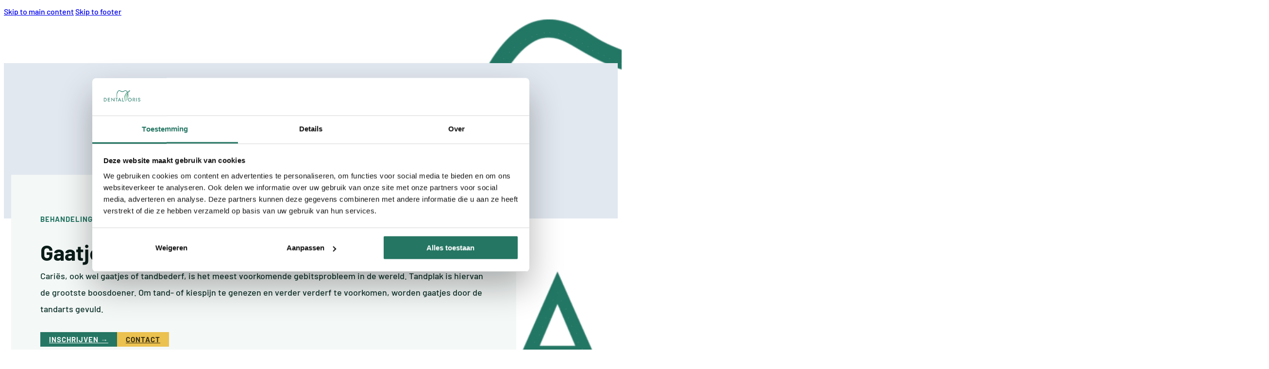

--- FILE ---
content_type: text/html; charset=UTF-8
request_url: https://dentaloriszaandam.nl/behandelingen/gaatjes/
body_size: 13060
content:
<!DOCTYPE html>
<html lang="nl-NL">
<head>
<meta charset="UTF-8">
<meta name="viewport" content="width=device-width, initial-scale=1">
<meta name='robots' content='index, follow, max-image-preview:large, max-snippet:-1, max-video-preview:-1' />
	<style>img:is([sizes="auto" i], [sizes^="auto," i]) { contain-intrinsic-size: 3000px 1500px }</style>
	
<!-- Google Tag Manager for WordPress by gtm4wp.com -->
<script data-cfasync="false" data-pagespeed-no-defer>
	var gtm4wp_datalayer_name = "dataLayer";
	var dataLayer = dataLayer || [];
</script>
<!-- End Google Tag Manager for WordPress by gtm4wp.com -->
	<!-- This site is optimized with the Yoast SEO plugin v26.3 - https://yoast.com/wordpress/plugins/seo/ -->
	<title>Gaatjes - Dental Oris Zaandam</title>
	<link rel="canonical" href="https://dentaloriszaandam.nl/behandelingen/gaatjes/" />
	<meta property="og:locale" content="nl_NL" />
	<meta property="og:type" content="article" />
	<meta property="og:title" content="Gaatjes - Dental Oris Zaandam" />
	<meta property="og:url" content="https://dentaloriszaandam.nl/behandelingen/gaatjes/" />
	<meta property="og:site_name" content="Dental Oris Zaandam" />
	<meta property="article:modified_time" content="2024-08-05T07:25:34+00:00" />
	<meta property="og:image" content="https://dentaloriszaandam.nl/wp-content/uploads/2023/01/cd750367-22e1-455f-a885-ecfe0919fa45.jpeg" />
	<meta property="og:image:width" content="1000" />
	<meta property="og:image:height" content="780" />
	<meta property="og:image:type" content="image/jpeg" />
	<meta name="twitter:card" content="summary_large_image" />
	<script type="application/ld+json" class="yoast-schema-graph">{"@context":"https://schema.org","@graph":[{"@type":"WebPage","@id":"https://dentaloriszaandam.nl/behandelingen/gaatjes/","url":"https://dentaloriszaandam.nl/behandelingen/gaatjes/","name":"Gaatjes - Dental Oris Zaandam","isPartOf":{"@id":"https://dentaloriszaandam.nl/#website"},"datePublished":"2023-01-26T08:30:42+00:00","dateModified":"2024-08-05T07:25:34+00:00","breadcrumb":{"@id":"https://dentaloriszaandam.nl/behandelingen/gaatjes/#breadcrumb"},"inLanguage":"nl-NL","potentialAction":[{"@type":"ReadAction","target":["https://dentaloriszaandam.nl/behandelingen/gaatjes/"]}]},{"@type":"BreadcrumbList","@id":"https://dentaloriszaandam.nl/behandelingen/gaatjes/#breadcrumb","itemListElement":[{"@type":"ListItem","position":1,"name":"Home","item":"https://dentaloriszaandam.nl/"},{"@type":"ListItem","position":2,"name":"Behandelingen","item":"https://dentaloriszaandam.nl/behandelingen/"},{"@type":"ListItem","position":3,"name":"Gaatjes"}]},{"@type":"WebSite","@id":"https://dentaloriszaandam.nl/#website","url":"https://dentaloriszaandam.nl/","name":"Dental Oris Zaandam","description":"Professionele mondzorg op maat","publisher":{"@id":"https://dentaloriszaandam.nl/#organization"},"potentialAction":[{"@type":"SearchAction","target":{"@type":"EntryPoint","urlTemplate":"https://dentaloriszaandam.nl/?s={search_term_string}"},"query-input":{"@type":"PropertyValueSpecification","valueRequired":true,"valueName":"search_term_string"}}],"inLanguage":"nl-NL"},{"@type":"Organization","@id":"https://dentaloriszaandam.nl/#organization","name":"Dental Oris Zaandam","url":"https://dentaloriszaandam.nl/","logo":{"@type":"ImageObject","inLanguage":"nl-NL","@id":"https://dentaloriszaandam.nl/#/schema/logo/image/","url":"https://dentaloriszaandam.nl/wp-content/uploads/2023/03/dental_oris_logo_zaandam.png","contentUrl":"https://dentaloriszaandam.nl/wp-content/uploads/2023/03/dental_oris_logo_zaandam.png","width":2560,"height":996,"caption":"Dental Oris Zaandam"},"image":{"@id":"https://dentaloriszaandam.nl/#/schema/logo/image/"}}]}</script>
	<!-- / Yoast SEO plugin. -->


<link rel="alternate" type="application/rss+xml" title="Dental Oris Zaandam &raquo; Feed" href="https://dentaloriszaandam.nl/feed/" />
<link rel="alternate" type="application/rss+xml" title="Dental Oris Zaandam &raquo; Reactiesfeed" href="https://dentaloriszaandam.nl/comments/feed/" />
<link rel='stylesheet' id='yabe_webfont-cache-css' href='https://dentaloriszaandam.nl/wp-content/uploads/yabe-webfont/cache/fonts.css?ver=1753347245' media='all' />
<script>
window._wpemojiSettings = {"baseUrl":"https:\/\/s.w.org\/images\/core\/emoji\/16.0.1\/72x72\/","ext":".png","svgUrl":"https:\/\/s.w.org\/images\/core\/emoji\/16.0.1\/svg\/","svgExt":".svg","source":{"concatemoji":"https:\/\/dentaloriszaandam.nl\/wp-includes\/js\/wp-emoji-release.min.js?ver=6.8.3"}};
/*! This file is auto-generated */
!function(s,n){var o,i,e;function c(e){try{var t={supportTests:e,timestamp:(new Date).valueOf()};sessionStorage.setItem(o,JSON.stringify(t))}catch(e){}}function p(e,t,n){e.clearRect(0,0,e.canvas.width,e.canvas.height),e.fillText(t,0,0);var t=new Uint32Array(e.getImageData(0,0,e.canvas.width,e.canvas.height).data),a=(e.clearRect(0,0,e.canvas.width,e.canvas.height),e.fillText(n,0,0),new Uint32Array(e.getImageData(0,0,e.canvas.width,e.canvas.height).data));return t.every(function(e,t){return e===a[t]})}function u(e,t){e.clearRect(0,0,e.canvas.width,e.canvas.height),e.fillText(t,0,0);for(var n=e.getImageData(16,16,1,1),a=0;a<n.data.length;a++)if(0!==n.data[a])return!1;return!0}function f(e,t,n,a){switch(t){case"flag":return n(e,"\ud83c\udff3\ufe0f\u200d\u26a7\ufe0f","\ud83c\udff3\ufe0f\u200b\u26a7\ufe0f")?!1:!n(e,"\ud83c\udde8\ud83c\uddf6","\ud83c\udde8\u200b\ud83c\uddf6")&&!n(e,"\ud83c\udff4\udb40\udc67\udb40\udc62\udb40\udc65\udb40\udc6e\udb40\udc67\udb40\udc7f","\ud83c\udff4\u200b\udb40\udc67\u200b\udb40\udc62\u200b\udb40\udc65\u200b\udb40\udc6e\u200b\udb40\udc67\u200b\udb40\udc7f");case"emoji":return!a(e,"\ud83e\udedf")}return!1}function g(e,t,n,a){var r="undefined"!=typeof WorkerGlobalScope&&self instanceof WorkerGlobalScope?new OffscreenCanvas(300,150):s.createElement("canvas"),o=r.getContext("2d",{willReadFrequently:!0}),i=(o.textBaseline="top",o.font="600 32px Arial",{});return e.forEach(function(e){i[e]=t(o,e,n,a)}),i}function t(e){var t=s.createElement("script");t.src=e,t.defer=!0,s.head.appendChild(t)}"undefined"!=typeof Promise&&(o="wpEmojiSettingsSupports",i=["flag","emoji"],n.supports={everything:!0,everythingExceptFlag:!0},e=new Promise(function(e){s.addEventListener("DOMContentLoaded",e,{once:!0})}),new Promise(function(t){var n=function(){try{var e=JSON.parse(sessionStorage.getItem(o));if("object"==typeof e&&"number"==typeof e.timestamp&&(new Date).valueOf()<e.timestamp+604800&&"object"==typeof e.supportTests)return e.supportTests}catch(e){}return null}();if(!n){if("undefined"!=typeof Worker&&"undefined"!=typeof OffscreenCanvas&&"undefined"!=typeof URL&&URL.createObjectURL&&"undefined"!=typeof Blob)try{var e="postMessage("+g.toString()+"("+[JSON.stringify(i),f.toString(),p.toString(),u.toString()].join(",")+"));",a=new Blob([e],{type:"text/javascript"}),r=new Worker(URL.createObjectURL(a),{name:"wpTestEmojiSupports"});return void(r.onmessage=function(e){c(n=e.data),r.terminate(),t(n)})}catch(e){}c(n=g(i,f,p,u))}t(n)}).then(function(e){for(var t in e)n.supports[t]=e[t],n.supports.everything=n.supports.everything&&n.supports[t],"flag"!==t&&(n.supports.everythingExceptFlag=n.supports.everythingExceptFlag&&n.supports[t]);n.supports.everythingExceptFlag=n.supports.everythingExceptFlag&&!n.supports.flag,n.DOMReady=!1,n.readyCallback=function(){n.DOMReady=!0}}).then(function(){return e}).then(function(){var e;n.supports.everything||(n.readyCallback(),(e=n.source||{}).concatemoji?t(e.concatemoji):e.wpemoji&&e.twemoji&&(t(e.twemoji),t(e.wpemoji)))}))}((window,document),window._wpemojiSettings);
</script>
<style id='wp-emoji-styles-inline-css'>

	img.wp-smiley, img.emoji {
		display: inline !important;
		border: none !important;
		box-shadow: none !important;
		height: 1em !important;
		width: 1em !important;
		margin: 0 0.07em !important;
		vertical-align: -0.1em !important;
		background: none !important;
		padding: 0 !important;
	}
</style>
<style id='classic-theme-styles-inline-css'>
/*! This file is auto-generated */
.wp-block-button__link{color:#fff;background-color:#32373c;border-radius:9999px;box-shadow:none;text-decoration:none;padding:calc(.667em + 2px) calc(1.333em + 2px);font-size:1.125em}.wp-block-file__button{background:#32373c;color:#fff;text-decoration:none}
</style>
<link rel='stylesheet' id='bricks-frontend-css' href='https://dentaloriszaandam.nl/wp-content/themes/bricks/assets/css/frontend-layer.min.css?ver=1762244531' media='all' />
<link rel='stylesheet' id='bricks-child-css' href='https://dentaloriszaandam.nl/wp-content/themes/bricks-child/style.css?ver=1674720065' media='all' />
<link rel='stylesheet' id='bricks-font-awesome-6-brands-css' href='https://dentaloriszaandam.nl/wp-content/themes/bricks/assets/css/libs/font-awesome-6-brands-layer.min.css?ver=1762244531' media='all' />
<link rel='stylesheet' id='bricks-font-awesome-6-css' href='https://dentaloriszaandam.nl/wp-content/themes/bricks/assets/css/libs/font-awesome-6-layer.min.css?ver=1762244531' media='all' />
<link rel='stylesheet' id='bricks-ionicons-css' href='https://dentaloriszaandam.nl/wp-content/themes/bricks/assets/css/libs/ionicons-layer.min.css?ver=1762244531' media='all' />
<style id='bricks-frontend-inline-inline-css'>
:root {} .brxe-section {padding-right: 15px; padding-left: 15px} .brxe-container {padding-right: 15px; padding-left: 15px} html {font-size: 16px} body {font-family: "Barlow"; font-size: 16px; line-height: 32px; font-weight: 500} h1, h2, h3, h4, h5, h6 {font-family: "Barlow"; font-weight: 700} h1 {font-size: 44px} .bricks-button {font-weight: 700; color: var(--bricks-color-dtuctv); font-size: 15px; text-transform: uppercase; letter-spacing: 1px; transition: all 0.2s; padding-top: 6px; padding-right: 18px; padding-bottom: 6px; padding-left: 18px} .bricks-button:not([class*="bricks-background-"]):not([class*="bricks-color-"]):not(.outline) {background-color: var(--bricks-color-cfmbhl)} :root .bricks-button[class*="secondary"]:not(.outline) {background-color: var(--bricks-color-yaftsq)} :root .bricks-button[class*="secondary"] {color: var(--bricks-color-wdadlk)} :root .bricks-button[class*="primary"]:not(.outline):hover {background-color: rgba(17, 55, 46, 0.6)} .bricks-button:not([class*="bricks-background-"]):not([class*="bricks-color-"]):not(.outline):hover {background-color: #226d5d} :root .bricks-button[class*="secondary"]:not(.outline):hover {background-color: #e9f1ef} :root .bricks-button[class*="primary"]:not(.outline) {background-color: var(--bricks-color-cfmbhl)} :root .bricks-button[class*="dark"]:not(.outline) {background-color: #ebc14f} :root .bricks-button[class*="dark"] {color: #382f13} :root .bricks-button[class*="light"]:not(.outline):not(.bricks-lightbox) {background-color: var(--bricks-color-dtuctv)} :root .bricks-button[class*="light"]:not(.bricks-lightbox) {color: var(--bricks-color-heyzre)} .bricks-button.sm {padding-top: 2px; padding-right: 12px; padding-bottom: 2px; padding-left: 12px} .bricks-button.md {padding-top: 6px; padding-right: 18px; padding-bottom: 6px; padding-left: 18px} .bricks-button.lg {padding-top: 8px; padding-right: 22px; padding-bottom: 8px; padding-left: 22px; font-size: 18px} .bricks-button.xl {padding-top: 12px; padding-right: 28px; padding-bottom: 12px; padding-left: 28px} :root .bricks-button[class*="light"]:not(.outline):not(.bricks-lightbox):hover {background-color: rgba(246, 249, 248, 0.6)} :root .bricks-button[class*="dark"]:not(.outline):hover {background-color: rgba(255, 198, 117, 0.6)}.text-subheader.brxe-nav-menu {letter-spacing: 1px; text-transform: uppercase; font-size: 15px}.text-subheader.brxe-heading {letter-spacing: 1px; text-transform: uppercase; font-size: 15px}.text-header-big.brxe-heading {color: var(--bricks-color-heyzre); font-size: 44px}@media (max-width: 767px) {.text-header-big.brxe-heading {font-size: 36px}}.text-lead.brxe-text-basic {font-size: 18px; line-height: 34px; font-weight: 500}.text-header.brxe-heading {font-size: 34px; color: var(--bricks-color-heyzre); margin-top: 0}@media (max-width: 767px) {.text-header.brxe-heading {font-size: 30px}}@media (max-width: 478px) {.text-header.brxe-heading {font-size: 28px}}.text-normal.brxe-accordion .accordion-item {color: var(--bricks-color-lvzpoc)}.text-normal table {width: 100%;} .text-normal table td {padding: 5px 15px 0 0;} .text-normal dl.variation {display: flex; flex-direction: column;} .text-normal dl.variation dt {display: none;} .text-normal ul li {list-style-type: square;}.text-normal.brxe-text-basic {color: var(--bricks-color-lvzpoc)}.text-normal table {width: 100%;} .text-normal table td {padding: 5px 15px 0 0;} .text-normal dl.variation {display: flex; flex-direction: column;} .text-normal dl.variation dt {display: none;} .text-normal ul li {list-style-type: square;}.text-normal.brxe-text {color: var(--bricks-color-lvzpoc)}.text-normal.brxe-text a {color: var(--bricks-color-lvzpoc); font-size: inherit}.text-normal table {width: 100%;} .text-normal table td {padding: 5px 15px 0 0;} .text-normal dl.variation {display: flex; flex-direction: column;} .text-normal dl.variation dt {display: none;} .text-normal ul li {list-style-type: square;}.text-normal.brxe-social-icons li.has-link a, .text-normal.brxe-social-icons li.no-link {color: var(--bricks-color-lvzpoc)}.text-normal table {width: 100%;} .text-normal table td {padding: 5px 15px 0 0;} .text-normal dl.variation {display: flex; flex-direction: column;} .text-normal dl.variation dt {display: none;} .text-normal ul li {list-style-type: square;}:root {--bricks-color-bde4d6: #f5f5f5;--bricks-color-fd4184: #e0e0e0;--bricks-color-559776: #9e9e9e;--bricks-color-437a6e: #616161;--bricks-color-cfea0f: #424242;--bricks-color-33b004: #212121;--bricks-color-6abfa6: #ffeb3b;--bricks-color-d2d7b3: #ffc107;--bricks-color-97110d: #ff9800;--bricks-color-9f38ff: #ff5722;--bricks-color-77a434: #f44336;--bricks-color-d59eba: #9c27b0;--bricks-color-49f49c: #2196f3;--bricks-color-6c1d07: #03a9f4;--bricks-color-fd6688: #81D4FA;--bricks-color-ec0c83: #4caf50;--bricks-color-ff316e: #8bc34a;--bricks-color-531a34: #cddc39;--bricks-color-cfmbhl: #257663;--bricks-color-brqczr: #e2e8f0;--bricks-color-wdadlk: #123a31;--bricks-color-dtuctv: #f4f8f7;--bricks-color-yaftsq: #c9ddd8;--bricks-color-heyzre: #091c18;--bricks-color-lvzpoc: #10342c;--bricks-color-zuecrs: #f97316;--bricks-color-hfihwg: #0284c7;--bricks-color-yjkuei: #ffffff;}#brxe-vfbizw {width: 180px; flex-shrink: 0}@layer bricks {@media (max-width: 991px) {#brxe-toeotc .bricks-nav-menu-wrapper { display: none; }#brxe-toeotc .bricks-mobile-menu-toggle { display: block; }}}#brxe-toeotc {font-weight: 600; line-height: 0; color: var(--bricks-color-heyzre)}#brxe-toeotc .bricks-nav-menu .current-menu-item > a {color: var(--bricks-color-cfmbhl)}#brxe-toeotc .bricks-nav-menu .current-menu-item > .brx-submenu-toggle > * {color: var(--bricks-color-cfmbhl)}#brxe-toeotc .bricks-nav-menu > .current-menu-parent > a {color: var(--bricks-color-cfmbhl)}#brxe-toeotc .bricks-nav-menu > .current-menu-parent > .brx-submenu-toggle > * {color: var(--bricks-color-cfmbhl)}#brxe-toeotc .bricks-nav-menu > .current-menu-ancestor > a {color: var(--bricks-color-cfmbhl)}#brxe-toeotc .bricks-nav-menu > .current-menu-ancestor > .brx-submenu-toggle > * {color: var(--bricks-color-cfmbhl)}#brxe-toeotc .bricks-nav-menu .sub-menu a {padding-top: 10px; padding-bottom: 10px}#brxe-toeotc .bricks-nav-menu .sub-menu button {padding-top: 10px; padding-bottom: 10px}#brxe-toeotc .bricks-nav-menu > li > a {padding-top: 35px; padding-bottom: 35px}#brxe-toeotc .bricks-nav-menu > li > .brx-submenu-toggle > * {padding-top: 35px; padding-bottom: 35px}#brxe-toeotc .bricks-nav-menu .sub-menu > li > a {line-height: 28px; font-size: 14px; color: var(--bricks-color-dtuctv)}#brxe-toeotc .bricks-nav-menu .sub-menu > li > .brx-submenu-toggle > * {line-height: 28px; font-size: 14px; color: var(--bricks-color-dtuctv)}#brxe-toeotc .bricks-nav-menu .sub-menu {background-color: var(--bricks-color-cfmbhl)}#brxe-toeotc .bricks-nav-menu .sub-menu .brx-submenu-toggle button {margin-left: 5px}#brxe-toeotc .bricks-nav-menu .sub-menu .brx-submenu-toggle > a + button {color: var(--bricks-color-heyzre)}#brxe-toeotc .bricks-nav-menu > li.menu-item-has-children > .brx-submenu-toggle button[aria-expanded] {line-height: 0; font-size: 15px; color: rgba(10, 31, 27, 0.47)}#brxe-toeotc .bricks-nav-menu > li:hover > a {color: var(--bricks-color-cfmbhl)}#brxe-toeotc .bricks-nav-menu > li:hover > .brx-submenu-toggle > * {color: var(--bricks-color-cfmbhl)}#brxe-toeotc .bricks-nav-menu .sub-menu .menu-item:hover {background-color: var(--bricks-color-wdadlk)}#brxe-toeotc .bricks-nav-menu .brx-submenu-toggle button {padding-top: 0; padding-bottom: 0}#brxe-nbcunk {color: var(--bricks-color-cfmbhl); fill: var(--bricks-color-cfmbhl); font-size: 26px}@media (max-width: 478px) {#brxe-hrfvcc {display: none}}#brxe-cmvjga {flex-direction: row; align-items: center; column-gap: 30px; justify-content: flex-end; width: auto}@media (max-width: 991px) {#brxe-cmvjga {flex-shrink: 1; flex-grow: 0}}@media (max-width: 767px) {#brxe-cmvjga {flex-shrink: 1; flex-grow: 0; column-gap: 20px}}#brxe-ojwoei {flex-direction: row; align-items: center; justify-content: space-between; width: 100%; padding-right: 30px; padding-left: 30px}@media (max-width: 767px) {#brxe-ojwoei {flex-direction: row}}#brxe-krjurm {height: 90px; justify-content: center; background-color: #ffffff}@media (max-width: 767px) {#brxe-krjurm {height: 90px}}:where(#brxe-ssjcax > *:not(figcaption)) {position: relative}#brxe-ssjcax::before {background-image: linear-gradient(rgba(255, 255, 255, 0.75), rgba(246, 249, 248, 0) 100%); position: absolute; content: ""; top: 0; right: 0; bottom: 0; left: 0; pointer-events: none}#brxe-ssjcax {position: absolute; height: 200px; z-index: 10}#brxe-glqgpq {height: 320px; justify-content: flex-start; background-color: var(--bricks-color-brqczr); background-position: bottom left; position: relative}@media (max-width: 991px) {#brxe-glqgpq {height: 320px}}@media (max-width: 767px) {#brxe-glqgpq {height: 260px}}#brxe-jacuff {width: 180px; height: auto; position: absolute; top: -60px; right: 80px}@media (max-width: 767px) {#brxe-jacuff {width: 120px; top: -40px; right: 40px}}@media (max-width: 478px) {#brxe-jacuff {width: 80px; top: -20px; right: 20px}}#brxe-kxcglh {color: var(--bricks-color-cfmbhl)}#brxe-vsipul {margin-bottom: 15px}#brxe-ehitey {color: var(--bricks-color-lvzpoc)}@media (max-width: 478px) {#brxe-gtvncz {width: 100%}}@media (max-width: 478px) {#brxe-wgtztc {width: 100%}}#brxe-iusvpp {flex-direction: row; column-gap: 15px; margin-top: 30px}@media (max-width: 478px) {#brxe-iusvpp {flex-direction: column; row-gap: 15px}}#brxe-jcwllj {background-color: var(--bricks-color-dtuctv); margin-top: -90px; width: 920px; padding-top: 60px; padding-right: 60px; padding-bottom: 60px; padding-left: 60px; min-height: 320px; position: relative}@media (max-width: 478px) {#brxe-jcwllj {padding-top: 30px; padding-right: 30px; padding-bottom: 30px; padding-left: 30px}}#brxe-jgifnv {margin-bottom: 30px; color: var(--bricks-color-lvzpoc)}#brxe-utmdic {margin-bottom: 10px}#brxe-zsfbgj {margin-bottom: 30px; color: var(--bricks-color-lvzpoc)}#brxe-zknrdf {margin-bottom: 10px}#brxe-mstjvr {color: var(--bricks-color-lvzpoc)}#brxe-osvztn {margin-top: 45px}@media (max-width: 478px) {#brxe-osvztn {width: 100%}}#brxe-ytktmi {width: 920px; padding-top: 60px; padding-right: 60px; padding-bottom: 60px; padding-left: 60px}@media (max-width: 767px) {#brxe-ytktmi {padding-top: 30px; padding-right: 15px; padding-bottom: 30px; padding-left: 15px}}#brxe-pkvmmx {color: var(--bricks-color-dtuctv)}#brxe-oktfmw {margin-top: 0; margin-bottom: 15px; color: #ffffff}#brxe-rbvenv {width: 100%; max-width: 100%}#brxe-whxiua {border-top: 1px solid var(--bricks-color-brqczr); background-color: var(--bricks-color-cfmbhl); background-image: url(https://dentaloriszaandam.nl/wp-content/uploads/2023/02/home-pagina.png); background-size: cover; padding-top: 90px; padding-bottom: 90px; position: relative}:where(#brxe-whxiua > *:not(figcaption)) {position: relative}#brxe-whxiua::before {background-image: linear-gradient(rgba(36, 122, 102, 0.88), rgba(36, 122, 102, 0.88)); position: absolute; content: ""; top: 0; right: 0; bottom: 0; left: 0; pointer-events: none}@media (max-width: 767px) {#brxe-whxiua {padding-top: 90px; padding-bottom: 60px}}#brxe-qcobue {margin-bottom: 30px}#brxe-vsbbfm .accordion-title .icon {font-size: 18px; color: #000000}#brxe-vsbbfm {width: 100%}#brxe-vsbbfm .accordion-title .title {font-size: 18px; color: var(--bricks-color-heyzre)}#brxe-vsbbfm .accordion-content-wrapper {padding-right: 120px}#brxe-vsbbfm .accordion-title-wrapper {padding-top: 10px; padding-bottom: 10px}@media (max-width: 767px) {#brxe-vsbbfm .accordion-content-wrapper {padding-right: 30px}}@media (max-width: 478px) {#brxe-vsbbfm {align-self: center}}#brxe-434d05 {max-width: 820px}@media (max-width: 767px) {#brxe-434d05 {width: 100%}}#brxe-0a44d4 {padding-top: 90px; padding-bottom: 90px; background-color: var(--bricks-color-dtuctv)}@media (max-width: 767px) {#brxe-0a44d4 {padding-top: 30px; padding-bottom: 30px}}#brxe-e96aa1 {color: var(--bricks-color-dtuctv); font-size: 18px; margin-bottom: 10px}#brxe-c69f19 {color: var(--bricks-color-yaftsq); margin-top: 10px}#brxe-507492 {padding-right: 15px; padding-left: 15px; width: 40%; margin-right: auto}@media (max-width: 767px) {#brxe-507492 {width: 100%}}#brxe-226e83 {color: var(--bricks-color-dtuctv); font-size: 18px; margin-bottom: 10px}#brxe-khplym {color: var(--bricks-color-yaftsq)}#brxe-khplym a {color: var(--bricks-color-yaftsq); font-size: inherit}#brxe-9c9fc5 {padding-right: 15px; padding-left: 15px; width: 25%}@media (max-width: 767px) {#brxe-9c9fc5 {width: 100%; margin-top: 60px; margin-bottom: 60px}}#brxe-963117 {color: var(--bricks-color-dtuctv); font-size: 18px; margin-bottom: 10px}#brxe-76ecf9 li.has-link a, #brxe-76ecf9 li.no-link {color: var(--bricks-color-yaftsq); align-items: flex-start; justify-content: flex-start; gap: 12px}#brxe-76ecf9 .repeater-item:nth-child(3) {background-color: var(--bricks-color-wdadlk)}#brxe-76ecf9 .repeater-item:nth-child(6) {background-color: var(--bricks-color-wdadlk)}#brxe-76ecf9 .repeater-item:nth-child(6).has-link a {color: var(--bricks-color-brqczr)}#brxe-76ecf9 .repeater-item:nth-child(6).no-link {color: var(--bricks-color-brqczr)}#brxe-76ecf9 {flex-direction: column; gap: 6px}#brxe-76ecf9 .repeater-item i { position: relative;top: 7px;}#brxe-882060 {padding-right: 15px; padding-left: 15px; width: 25%}@media (max-width: 767px) {#brxe-882060 {width: 100%}}#brxe-5e2a14 {flex-direction: row; justify-content: flex-end; padding-top: 90px; padding-right: 0; padding-bottom: 90px; padding-left: 0}@media (max-width: 767px) {#brxe-5e2a14 {flex-direction: column}}#brxe-fbba5d {background-color: var(--bricks-color-wdadlk)}#brx-header.brx-sticky.scrolling > .brxe-section,#brx-header.brx-sticky.scrolling > .brxe-container,#brx-header.brx-sticky.scrolling > .brxe-block,#brx-header.brx-sticky.scrolling > .brxe-div {background-color: #ffffff}
</style>
<link rel="https://api.w.org/" href="https://dentaloriszaandam.nl/wp-json/" /><link rel="alternate" title="JSON" type="application/json" href="https://dentaloriszaandam.nl/wp-json/wp/v2/pages/90" /><link rel="EditURI" type="application/rsd+xml" title="RSD" href="https://dentaloriszaandam.nl/xmlrpc.php?rsd" />
<meta name="generator" content="WordPress 6.8.3" />
<link rel='shortlink' href='https://dentaloriszaandam.nl/?p=90' />
<link rel="alternate" title="oEmbed (JSON)" type="application/json+oembed" href="https://dentaloriszaandam.nl/wp-json/oembed/1.0/embed?url=https%3A%2F%2Fdentaloriszaandam.nl%2Fbehandelingen%2Fgaatjes%2F" />
<link rel="alternate" title="oEmbed (XML)" type="text/xml+oembed" href="https://dentaloriszaandam.nl/wp-json/oembed/1.0/embed?url=https%3A%2F%2Fdentaloriszaandam.nl%2Fbehandelingen%2Fgaatjes%2F&#038;format=xml" />

<!-- Google Tag Manager for WordPress by gtm4wp.com -->
<!-- GTM Container placement set to automatic -->
<script data-cfasync="false" data-pagespeed-no-defer>
	var dataLayer_content = {"pagePostType":"page","pagePostType2":"single-page","pagePostAuthor":"Luuk"};
	dataLayer.push( dataLayer_content );
</script>
<script data-cfasync="false" data-pagespeed-no-defer>
(function(w,d,s,l,i){w[l]=w[l]||[];w[l].push({'gtm.start':
new Date().getTime(),event:'gtm.js'});var f=d.getElementsByTagName(s)[0],
j=d.createElement(s),dl=l!='dataLayer'?'&l='+l:'';j.async=true;j.src=
'//www.googletagmanager.com/gtm.js?id='+i+dl;f.parentNode.insertBefore(j,f);
})(window,document,'script','dataLayer','GTM-TMPRJM8');
</script>
<!-- End Google Tag Manager for WordPress by gtm4wp.com --><!-- Meta Pixel Code -->
<script>
!function(f,b,e,v,n,t,s)
{if(f.fbq)return;n=f.fbq=function(){n.callMethod?
n.callMethod.apply(n,arguments):n.queue.push(arguments)};
if(!f._fbq)f._fbq=n;n.push=n;n.loaded=!0;n.version='2.0';
n.queue=[];t=b.createElement(e);t.async=!0;
t.src=v;s=b.getElementsByTagName(e)[0];
s.parentNode.insertBefore(t,s)}(window, document,'script',
'https://connect.facebook.net/en_US/fbevents.js');
fbq('init', '878326497652543');
fbq('track', 'PageView');
</script>
<noscript><img height="1" width="1" style="display:none"
src=https://www.facebook.com/tr?id=878326497652543&ev=PageView&noscript=1
/></noscript>
<!-- End Meta Pixel Code -->
<link rel="icon" href="https://dentaloriszaandam.nl/wp-content/uploads/2023/01/cropped-ic.algemeen-32x32.png" sizes="32x32" />
<link rel="icon" href="https://dentaloriszaandam.nl/wp-content/uploads/2023/01/cropped-ic.algemeen-192x192.png" sizes="192x192" />
<link rel="apple-touch-icon" href="https://dentaloriszaandam.nl/wp-content/uploads/2023/01/cropped-ic.algemeen-180x180.png" />
<meta name="msapplication-TileImage" content="https://dentaloriszaandam.nl/wp-content/uploads/2023/01/cropped-ic.algemeen-270x270.png" />
		<style id="wp-custom-css">
			/*#menu-hoofdmenu li.current-menu-item a, #menu-hoofdmenu li.current-page-ancestor a {
	border-bottom: 6px solid #cde1db;
}*/

/* https://javisperez.github.io/tailwindcolorshades/?pumpkin=f97316&te-papa-green=123a31&tropical-rain-forest=257663 */		</style>
		
<meta property="og:url" content="https://dentaloriszaandam.nl/behandelingen/gaatjes/" />
<meta property="og:site_name" content="Dental Oris Zaandam" />
<meta property="og:title" content="Gaatjes" />
<meta property="og:type" content="website" />
</head>

<body class="wp-singular page-template-default page page-id-90 page-child parent-pageid-36 wp-theme-bricks wp-child-theme-bricks-child brx-body bricks-is-frontend wp-embed-responsive">
<!-- GTM Container placement set to automatic -->
<!-- Google Tag Manager (noscript) -->
				<noscript><iframe src="https://www.googletagmanager.com/ns.html?id=GTM-TMPRJM8" height="0" width="0" style="display:none;visibility:hidden" aria-hidden="true"></iframe></noscript>
<!-- End Google Tag Manager (noscript) -->		<a class="skip-link" href="#brx-content">Skip to main content</a>

					<a class="skip-link" href="#brx-footer">Skip to footer</a>
			<header id="brx-header" class="brx-sticky"><section id="brxe-krjurm" class="brxe-section bricks-lazy-hidden"><div id="brxe-ojwoei" class="brxe-container bricks-lazy-hidden"><a id="brxe-vfbizw" class="brxe-logo" href="https://dentaloriszaandam.nl"><img width="2560" height="996" src="https://dentaloriszaandam.nl/wp-content/uploads/2023/03/dental_oris_logo_zaandam.png" class="bricks-site-logo css-filter" alt="Dental Oris" data-bricks-logo="https://dentaloriszaandam.nl/wp-content/uploads/2023/03/dental_oris_logo_zaandam.png" loading="eager" decoding="async" fetchpriority="high" srcset="https://dentaloriszaandam.nl/wp-content/uploads/2023/03/dental_oris_logo_zaandam.png 2560w, https://dentaloriszaandam.nl/wp-content/uploads/2023/03/dental_oris_logo_zaandam-300x117.png 300w, https://dentaloriszaandam.nl/wp-content/uploads/2023/03/dental_oris_logo_zaandam-1024x398.png 1024w, https://dentaloriszaandam.nl/wp-content/uploads/2023/03/dental_oris_logo_zaandam-768x299.png 768w, https://dentaloriszaandam.nl/wp-content/uploads/2023/03/dental_oris_logo_zaandam-1536x597.png 1536w, https://dentaloriszaandam.nl/wp-content/uploads/2023/03/dental_oris_logo_zaandam-2048x796.png 2048w" sizes="(max-width: 2560px) 100vw, 2560px" /></a><div id="brxe-cmvjga" class="brxe-block bricks-lazy-hidden"><div id="brxe-toeotc" data-script-id="toeotc" class="brxe-nav-menu text-subheader"><nav class="bricks-nav-menu-wrapper tablet_portrait"><ul id="menu-hoofdmenu" class="bricks-nav-menu"><li id="menu-item-47" class="menu-item menu-item-type-post_type menu-item-object-page menu-item-home menu-item-47 bricks-menu-item"><a href="https://dentaloriszaandam.nl/">Home</a></li>
<li id="menu-item-51" class="menu-item menu-item-type-post_type menu-item-object-page menu-item-has-children menu-item-51 bricks-menu-item"><div class="brx-submenu-toggle icon-right"><a href="https://dentaloriszaandam.nl/de-praktijk/">De praktijk</a><button aria-expanded="false" aria-label="De praktijk Sub menu"><i class="fas fa-angle-down menu-item-icon"></i></button></div>
<ul class="sub-menu">
	<li id="menu-item-316" class="menu-item menu-item-type-post_type menu-item-object-page menu-item-316 bricks-menu-item"><a href="https://dentaloriszaandam.nl/de-praktijk/ons-team/">Ons team</a></li>
	<li id="menu-item-1921" class="menu-item menu-item-type-post_type menu-item-object-page menu-item-1921 bricks-menu-item"><a href="https://dentaloriszaandam.nl/de-praktijk/belangrijke-informatie/">Belangrijke informatie</a></li>
	<li id="menu-item-885" class="menu-item menu-item-type-post_type menu-item-object-page menu-item-885 bricks-menu-item"><a href="https://dentaloriszaandam.nl/de-praktijk/het-verhaal-van-dental-oris/">Het verhaal van Dental Oris</a></li>
	<li id="menu-item-49" class="menu-item menu-item-type-post_type menu-item-object-page menu-item-49 bricks-menu-item"><a href="https://dentaloriszaandam.nl/blog/">Blog</a></li>
</ul>
</li>
<li id="menu-item-1920" class="menu-item menu-item-type-post_type menu-item-object-page menu-item-has-children menu-item-1920 bricks-menu-item"><div class="brx-submenu-toggle icon-right"><a href="https://dentaloriszaandam.nl/specialisaties/">Specialisaties</a><button aria-expanded="false" aria-label="Specialisaties Sub menu"><i class="fas fa-angle-down menu-item-icon"></i></button></div>
<ul class="sub-menu">
	<li id="menu-item-884" class="menu-item menu-item-type-post_type menu-item-object-page menu-item-884 bricks-menu-item"><a href="https://dentaloriszaandam.nl/specialisaties/de-tandarts/">De tandarts</a></li>
	<li id="menu-item-883" class="menu-item menu-item-type-post_type menu-item-object-page menu-item-883 bricks-menu-item"><a href="https://dentaloriszaandam.nl/specialisaties/de-mondhygienist/">De mondhygiënist</a></li>
	<li id="menu-item-679" class="menu-item menu-item-type-post_type menu-item-object-page menu-item-679 bricks-menu-item"><a href="https://dentaloriszaandam.nl/specialisaties/mondzorg-voor-kids/">Mondzorg voor kids</a></li>
	<li id="menu-item-683" class="menu-item menu-item-type-post_type menu-item-object-page menu-item-683 bricks-menu-item"><a href="https://dentaloriszaandam.nl/specialisaties/angstige-patienten/">Angstige patiënten</a></li>
</ul>
</li>
<li id="menu-item-48" class="menu-item menu-item-type-post_type menu-item-object-page current-page-ancestor menu-item-48 bricks-menu-item"><a href="https://dentaloriszaandam.nl/behandelingen/">Behandelingen</a></li>
<li id="menu-item-2358" class="menu-item menu-item-type-custom menu-item-object-custom menu-item-2358 bricks-menu-item"><a href="https://dentaloriszaandam.nl/de-praktijk/belangrijke-informatie#spoed" data-brx-anchor="true">Spoed</a></li>
<li id="menu-item-2460" class="menu-item menu-item-type-post_type menu-item-object-page menu-item-2460 bricks-menu-item"><a href="https://dentaloriszaandam.nl/inschrijven/">Inschrijven</a></li>
<li id="menu-item-50" class="menu-item menu-item-type-post_type menu-item-object-page menu-item-50 bricks-menu-item"><a href="https://dentaloriszaandam.nl/contact/">Contact</a></li>
</ul></nav>			<button class="bricks-mobile-menu-toggle" aria-haspopup="true" aria-label="Open mobile menu" aria-expanded="false">
				<span class="bar-top"></span>
				<span class="bar-center"></span>
				<span class="bar-bottom"></span>
			</button>
			<nav class="bricks-mobile-menu-wrapper left"><ul id="menu-hoofdmenu-1" class="bricks-mobile-menu"><li class="menu-item menu-item-type-post_type menu-item-object-page menu-item-home menu-item-47 bricks-menu-item"><a href="https://dentaloriszaandam.nl/">Home</a></li>
<li class="menu-item menu-item-type-post_type menu-item-object-page menu-item-has-children menu-item-51 bricks-menu-item"><div class="brx-submenu-toggle icon-right"><a href="https://dentaloriszaandam.nl/de-praktijk/">De praktijk</a><button aria-expanded="false" aria-label="De praktijk Sub menu"><svg xmlns="http://www.w3.org/2000/svg" viewBox="0 0 12 12" fill="none" class="menu-item-icon"><path d="M1.50002 4L6.00002 8L10.5 4" stroke-width="1.5" stroke="currentcolor"></path></svg></button></div>
<ul class="sub-menu">
	<li class="menu-item menu-item-type-post_type menu-item-object-page menu-item-316 bricks-menu-item"><a href="https://dentaloriszaandam.nl/de-praktijk/ons-team/">Ons team</a></li>
	<li class="menu-item menu-item-type-post_type menu-item-object-page menu-item-1921 bricks-menu-item"><a href="https://dentaloriszaandam.nl/de-praktijk/belangrijke-informatie/">Belangrijke informatie</a></li>
	<li class="menu-item menu-item-type-post_type menu-item-object-page menu-item-885 bricks-menu-item"><a href="https://dentaloriszaandam.nl/de-praktijk/het-verhaal-van-dental-oris/">Het verhaal van Dental Oris</a></li>
	<li class="menu-item menu-item-type-post_type menu-item-object-page menu-item-49 bricks-menu-item"><a href="https://dentaloriszaandam.nl/blog/">Blog</a></li>
</ul>
</li>
<li class="menu-item menu-item-type-post_type menu-item-object-page menu-item-has-children menu-item-1920 bricks-menu-item"><div class="brx-submenu-toggle icon-right"><a href="https://dentaloriszaandam.nl/specialisaties/">Specialisaties</a><button aria-expanded="false" aria-label="Specialisaties Sub menu"><svg xmlns="http://www.w3.org/2000/svg" viewBox="0 0 12 12" fill="none" class="menu-item-icon"><path d="M1.50002 4L6.00002 8L10.5 4" stroke-width="1.5" stroke="currentcolor"></path></svg></button></div>
<ul class="sub-menu">
	<li class="menu-item menu-item-type-post_type menu-item-object-page menu-item-884 bricks-menu-item"><a href="https://dentaloriszaandam.nl/specialisaties/de-tandarts/">De tandarts</a></li>
	<li class="menu-item menu-item-type-post_type menu-item-object-page menu-item-883 bricks-menu-item"><a href="https://dentaloriszaandam.nl/specialisaties/de-mondhygienist/">De mondhygiënist</a></li>
	<li class="menu-item menu-item-type-post_type menu-item-object-page menu-item-679 bricks-menu-item"><a href="https://dentaloriszaandam.nl/specialisaties/mondzorg-voor-kids/">Mondzorg voor kids</a></li>
	<li class="menu-item menu-item-type-post_type menu-item-object-page menu-item-683 bricks-menu-item"><a href="https://dentaloriszaandam.nl/specialisaties/angstige-patienten/">Angstige patiënten</a></li>
</ul>
</li>
<li class="menu-item menu-item-type-post_type menu-item-object-page current-page-ancestor menu-item-48 bricks-menu-item"><a href="https://dentaloriszaandam.nl/behandelingen/">Behandelingen</a></li>
<li class="menu-item menu-item-type-custom menu-item-object-custom menu-item-2358 bricks-menu-item"><a href="https://dentaloriszaandam.nl/de-praktijk/belangrijke-informatie#spoed" data-brx-anchor="true">Spoed</a></li>
<li class="menu-item menu-item-type-post_type menu-item-object-page menu-item-2460 bricks-menu-item"><a href="https://dentaloriszaandam.nl/inschrijven/">Inschrijven</a></li>
<li class="menu-item menu-item-type-post_type menu-item-object-page menu-item-50 bricks-menu-item"><a href="https://dentaloriszaandam.nl/contact/">Contact</a></li>
</ul></nav><div class="bricks-mobile-menu-overlay"></div></div><a href="https://www.instagram.com/dentaloris/" class="bricks-link-wrapper"><i id="brxe-nbcunk" class="fab fa-instagram-square brxe-icon"></i></a><a id="brxe-hrfvcc" class="brxe-button bricks-button bricks-background-primary" href="https://dentaloriszaandam.nl/inschrijven/">Inschrijven</a></div></div></section></header><main id="brx-content"><section id="brxe-glqgpq" class="brxe-section bricks-lazy-hidden"><div id="brxe-ssjcax" class="brxe-block bricks-lazy-hidden"></div></section><section id="brxe-plnscd" class="brxe-section bricks-lazy-hidden"><div id="brxe-jcwllj" class="brxe-container bricks-lazy-hidden"><img width="1024" height="1024" src="data:image/svg+xml,%3Csvg%20xmlns=&#039;http://www.w3.org/2000/svg&#039;%20viewBox=&#039;0%200%201024%201024&#039;%3E%3C/svg%3E" class="brxe-image css-filter size-large bricks-lazy-hidden" alt="" id="brxe-jacuff" decoding="async" data-src="https://dentaloriszaandam.nl/wp-content/uploads/2023/01/ic.caries-1024x1024.png" data-type="string" data-sizes="(max-width: 1024px) 100vw, 1024px" data-srcset="https://dentaloriszaandam.nl/wp-content/uploads/2023/01/ic.caries-1024x1024.png 1024w, https://dentaloriszaandam.nl/wp-content/uploads/2023/01/ic.caries-300x300.png 300w, https://dentaloriszaandam.nl/wp-content/uploads/2023/01/ic.caries-150x150.png 150w, https://dentaloriszaandam.nl/wp-content/uploads/2023/01/ic.caries-768x768.png 768w, https://dentaloriszaandam.nl/wp-content/uploads/2023/01/ic.caries.png 1080w" /><h3 id="brxe-kxcglh" class="brxe-heading text-subheader">BEhandelingen</h3><h1 id="brxe-vsipul" class="brxe-heading text-header-big">Gaatjes (Cariës)</h1><div id="brxe-ehitey" class="brxe-text-basic text-lead">Cariës, ook wel gaatjes of tandbederf, is het meest voorkomende gebitsprobleem in de wereld. Tandplak is hiervan de grootste boosdoener. Om tand- of kiespijn te genezen en verder verderf te voorkomen, worden gaatjes door de tandarts gevuld.</div><div id="brxe-iusvpp" class="brxe-block bricks-lazy-hidden"><a id="brxe-gtvncz" class="brxe-button bricks-button bricks-background-primary" href="https://dentaloriszaandam.nl/inschrijven/">inschrijven &rarr;</a><a id="brxe-wgtztc" class="brxe-button bricks-button bricks-background-dark" href="https://dentaloriszaandam.nl/contact/">contact</a></div></div></section><section id="brxe-rcuyqt" class="brxe-section bricks-lazy-hidden"><div id="brxe-ytktmi" class="brxe-container bricks-lazy-hidden"><div id="brxe-jgifnv" class="brxe-text-basic">Wanneer etensresten niet (goed genoeg) worden verwijderd, hopen tandplak en tandsteen zich op wat uiteindelijk kan leiden tot gaatjes. De bacteriën in je mond worden namelijk omgezet in zuur dat het tandglazuur aantast. In eerste instantie is het ontstaan hiervan pijnloos. In een gevorderd stadium, wanneer het gevoeligere tandbeen bereikt wordt, is pijn echter het bekendste symptoom. Als je gevoelige tanden hebt of denkt dat je een gaatje hebt, maak dan zo snel mogelijk een afspraak om verder tandbederf te voorkomen.</div><h2 id="brxe-utmdic" class="brxe-heading text-header">Wat kun je verwachten?</h2><div id="brxe-zsfbgj" class="brxe-text-basic">Wanneer je een gaatje hebt, kan de kies of tand gerestaureerd worden met een vulling. Als het nodig is verdooft de tandarts je van tevoren. Hier mag je ook altijd zelf om vragen als je dat fijn vindt. Tijdens de behandeling wordt eerst het aangetaste deel van de tand voorzichtig weggeboord. Daarna wordt de tand schoongemaakt en geëtst om het oppervlak ruwer te maken zodat de vulling beter hecht. <br><br>Vervolgens gebruikt de tandarts een speciale lijmlaag waarop de vulling wordt aangebracht. Dit gebeurt in lagen die tussendoor worden uitgehard met een blauwe lamp. Als laatst wordt de tand afgewerkt en gepolijst. De tandarts kan deze behandeling zelf uitvoeren, of je bij een klein gaatje doorsturen naar de mondhygiënist. </div><h2 id="brxe-zknrdf" class="brxe-heading text-header">Soorten vullingen</h2><div id="brxe-mstjvr" class="brxe-text-basic"><div>Er kunnen verschillende materialen worden gebruikt voor vullingen. Tandkleurige of witte vullingen worden het meest gebruikt vanwege esthetische redenen. Deze zijn meestal gemaakt van composiet. De keuze hangt af van de plaats en zichtbaarheid van de vulling voor een duurzame behandeling. </div></div><a id="brxe-osvztn" class="brxe-button bricks-button sm bricks-background-secondary" href="https://dentaloriszaandam.nl/behandelingen/">← Terug naar Behandelingen</a></div></section><section id="brxe-whxiua" class="brxe-section bricks-lazy-hidden"><div id="brxe-asnrss" class="brxe-container bricks-lazy-hidden"><div id="brxe-esmozb" class="brxe-block bricks-lazy-hidden"><h3 id="brxe-pkvmmx" class="brxe-heading text-subheader">Tevreden klanten</h3><h3 id="brxe-oktfmw" class="brxe-heading text-header">Wat anderen zeggen</h3><div id="brxe-rbvenv" class="brxe-text"><p><script src="https://static.elfsight.com/platform/platform.js" data-use-service-core defer></script></p>
<div class="elfsight-app-f2d02a0e-9100-4da8-bf55-d9122dc3d70b"></div>
</div></div></div></section><section id="brxe-0a44d4" class="brxe-section bricks-lazy-hidden"><div id="brxe-434d05" class="brxe-container bricks-lazy-hidden"><h2 id="brxe-qcobue" class="brxe-heading text-header">Veelgestelde vragen</h2><ul id="brxe-vsbbfm" data-script-id="vsbbfm" class="brxe-accordion text-normal" role="presentation"><li class="accordion-item"><div class="accordion-title-wrapper" aria-controls="panel-accordion-vsbbfm-0" aria-expanded="false" id="accordion-vsbbfm-0" role="button" tabindex="0"><div class="accordion-title"><h5 class="title">Wat kan ik doen om gaatjes te voorkomen?</h5><i class="ion-ios-arrow-down icon expanded"></i><i class="ion-ios-arrow-up icon"></i></div></div><div class="accordion-content-wrapper" role="region" aria-labelledby="accordion-vsbbfm-0" id="panel-accordion-vsbbfm-0"><p>Het is belangrijk om twee keer per dag je tanden te poetsen met fluoridetandpasta. Gebruik na het poetsen een tandenstoker, flosdraad of rager om te reinigen tussen je tanden. We raden ook aan een elektrische tandenborstel te gebruiken.</p>
</div></li><li class="accordion-item"><div class="accordion-title-wrapper" aria-controls="panel-accordion-vsbbfm-1" aria-expanded="false" id="accordion-vsbbfm-1" role="button" tabindex="0"><div class="accordion-title"><h5 class="title">Doet het vullen van een gaatje pijn?</h5><i class="ion-ios-arrow-down icon expanded"></i><i class="ion-ios-arrow-up icon"></i></div></div><div class="accordion-content-wrapper" role="region" aria-labelledby="accordion-vsbbfm-1" id="panel-accordion-vsbbfm-1"><p>We geven (als jij wil) een plaatselijke verdoving, zo voel je geen pijn tijdens de behandeling.</p>
</div></li><li class="accordion-item"><div class="accordion-title-wrapper" aria-controls="panel-accordion-vsbbfm-2" aria-expanded="false" id="accordion-vsbbfm-2" role="button" tabindex="0"><div class="accordion-title"><h5 class="title">Hoe lang gaan vullingen mee?</h5><i class="ion-ios-arrow-down icon expanded"></i><i class="ion-ios-arrow-up icon"></i></div></div><div class="accordion-content-wrapper" role="region" aria-labelledby="accordion-vsbbfm-2" id="panel-accordion-vsbbfm-2"><p>Vullingen kunnen jarenlang meegaan, maar het is wel belangrijk dat je jouw gebit goed verzorgt. De levensduur van een vulling is afhankelijk van diverse factoren, zoals mondhygiëne, eet- en drinkgewoonten en roken.</p>
</div></li><li class="accordion-item"><div class="accordion-title-wrapper" aria-controls="panel-accordion-vsbbfm-3" aria-expanded="false" id="accordion-vsbbfm-3" role="button" tabindex="0"><div class="accordion-title"><h5 class="title">Waar moet ik na de behandeling rekening mee houden?</h5><i class="ion-ios-arrow-down icon expanded"></i><i class="ion-ios-arrow-up icon"></i></div></div><div class="accordion-content-wrapper" role="region" aria-labelledby="accordion-vsbbfm-3" id="panel-accordion-vsbbfm-3"><p>Je mag direct na een behandeling weer eten en drinken, de vulling wordt namelijk uitgehard met een lamp. Na de behandeling kan de tand of kies wat gevoelig zijn als reactie op het boren, dit kan een paar dagen aanhouden.</p>
</div></li><li class="accordion-item"><div class="accordion-title-wrapper" aria-controls="panel-accordion-vsbbfm-4" aria-expanded="false" id="accordion-vsbbfm-4" role="button" tabindex="0"><div class="accordion-title"><h5 class="title">Heb ik een vulling nodig?</h5><i class="ion-ios-arrow-down icon expanded"></i><i class="ion-ios-arrow-up icon"></i></div></div><div class="accordion-content-wrapper" role="region" aria-labelledby="accordion-vsbbfm-4" id="panel-accordion-vsbbfm-4"><p>Om erachter te komen of je een vulling nodig hebt, moet de tandarts of mondhygiënist eerst vaststellen of je een gaatje hebt. Zie je een verkleuring op je tand of heb je last van gevoeligheid, kom dan langs voor een controle.</p>
</div></li><li class="accordion-item"><div class="accordion-title-wrapper" aria-controls="panel-accordion-vsbbfm-5" aria-expanded="false" id="accordion-vsbbfm-5" role="button" tabindex="0"><div class="accordion-title"><h5 class="title">Wat is een inlay?</h5><i class="ion-ios-arrow-down icon expanded"></i><i class="ion-ios-arrow-up icon"></i></div></div><div class="accordion-content-wrapper" role="region" aria-labelledby="accordion-vsbbfm-5" id="panel-accordion-vsbbfm-5"><p>In plaats van een amalgaamvulling of een witte vulling kan de tandarts de patiënt voorstellen een porseleinen of keramische inlay te maken. Een inlay of inlegvulling is een op maat gemaakte vulling van porselein of (edel)metaal.</p>
</div></li><li class="accordion-item"><div class="accordion-title-wrapper" aria-controls="panel-accordion-vsbbfm-6" aria-expanded="false" id="accordion-vsbbfm-6" role="button" tabindex="0"><div class="accordion-title"><h5 class="title">Wanneer is een inlay nodig?</h5><i class="ion-ios-arrow-down icon expanded"></i><i class="ion-ios-arrow-up icon"></i></div></div><div class="accordion-content-wrapper" role="region" aria-labelledby="accordion-vsbbfm-6" id="panel-accordion-vsbbfm-6"><p>Een inlay kan de tand of kies die beschadigd is door cariës herstellen. Hierdoor kan de behandeling met een kroon worden voorkomen.</p>
<p> </p>
</div></li></ul></div></section><div id="brxe-fbyytt" class="brxe-template"><section id="brxe-gggiki" class="brxe-section bricks-lazy-hidden"><div id="brxe-yrbcok" class="brxe-container bricks-lazy-hidden"><div id="brxe-sjztnp" class="brxe-block bricks-lazy-hidden"><h3 id="brxe-qmtlyz" class="brxe-heading text-subheader">Wij staan voor je klaar</h3><h3 id="brxe-uouqtw" class="brxe-heading text-header">Maak een afspraak</h3><div id="brxe-eonysg" class="brxe-text-basic text-lead">Met goede mondhygiëne kunnen vrijwel alle gebitsproblemen voorkomen worden, zoals ontstoken tandvlees of gaatjes. Maak snel een afspraak met een van onze tandartsen.</div><div id="brxe-gxopbu" class="brxe-block bricks-lazy-hidden"><a id="brxe-phtpyk" class="brxe-button bricks-button bricks-background-primary" href="https://dentaloriszaandam.nl/inschrijven/">Inschrijven →</a><a id="brxe-ikefus" class="brxe-button bricks-button bricks-background-dark" href="https://dentaloriszaandam.nl/contact/">Contact</a></div></div></div><img width="1024" height="1024" src="data:image/svg+xml,%3Csvg%20xmlns=&#039;http://www.w3.org/2000/svg&#039;%20viewBox=&#039;0%200%201024%201024&#039;%3E%3C/svg%3E" class="brxe-image css-filter size-large bricks-lazy-hidden" alt="" id="brxe-zbifir" decoding="async" data-src="https://dentaloriszaandam.nl/wp-content/uploads/2023/01/ic.algemeen-1024x1024.png" data-type="string" data-sizes="(max-width: 1024px) 100vw, 1024px" data-srcset="https://dentaloriszaandam.nl/wp-content/uploads/2023/01/ic.algemeen-1024x1024.png 1024w, https://dentaloriszaandam.nl/wp-content/uploads/2023/01/ic.algemeen-300x300.png 300w, https://dentaloriszaandam.nl/wp-content/uploads/2023/01/ic.algemeen-150x150.png 150w, https://dentaloriszaandam.nl/wp-content/uploads/2023/01/ic.algemeen-768x768.png 768w, https://dentaloriszaandam.nl/wp-content/uploads/2023/01/ic.algemeen.png 1080w" /><img width="1024" height="1024" src="data:image/svg+xml,%3Csvg%20xmlns=&#039;http://www.w3.org/2000/svg&#039;%20viewBox=&#039;0%200%201024%201024&#039;%3E%3C/svg%3E" class="brxe-image css-filter size-large bricks-lazy-hidden" alt="" id="brxe-gwcviz" decoding="async" data-src="https://dentaloriszaandam.nl/wp-content/uploads/2023/01/ic.algemeen-1024x1024.png" data-type="string" data-sizes="(max-width: 1024px) 100vw, 1024px" data-srcset="https://dentaloriszaandam.nl/wp-content/uploads/2023/01/ic.algemeen-1024x1024.png 1024w, https://dentaloriszaandam.nl/wp-content/uploads/2023/01/ic.algemeen-300x300.png 300w, https://dentaloriszaandam.nl/wp-content/uploads/2023/01/ic.algemeen-150x150.png 150w, https://dentaloriszaandam.nl/wp-content/uploads/2023/01/ic.algemeen-768x768.png 768w, https://dentaloriszaandam.nl/wp-content/uploads/2023/01/ic.algemeen.png 1080w" /></section></div></main><footer id="brx-footer"><section id="brxe-fbba5d" class="brxe-section bricks-lazy-hidden"><div id="brxe-5e2a14" class="brxe-container bricks-lazy-hidden"><div id="brxe-507492" class="brxe-block bricks-lazy-hidden"><h3 id="brxe-e96aa1" class="brxe-heading text-subheader">Dental Oris ZAandam</h3><div id="brxe-c69f19" class="brxe-text-basic text-normal">Welkom bij Dental Oris Zaandam. Bij ons staan jouw wensen centraal. Wij vinden het belangrijk om transparant te handelen. Dit betekent dat voor de eerste afspraak kosteloos meer tijd wordt ingepland.</div></div><div id="brxe-9c9fc5" class="brxe-block bricks-lazy-hidden"><h3 id="brxe-226e83" class="brxe-heading text-subheader">OPENINGSTIJDEN</h3><div id="brxe-khplym" class="brxe-text text-normal"><table>
<tbody>
<tr>
<td style="vertical-align: top;">Maandag</td>
<td style="vertical-align: top;">08:00 &#8211; 16:30</td>
</tr>
<tr>
<td style="vertical-align: top;">Dinsdag</td>
<td style="vertical-align: top;">08:00 &#8211; 16:30</td>
</tr>
<tr>
<td style="vertical-align: top;">Woensdag</td>
<td style="vertical-align: top;">08:00 &#8211; 16:30</td>
</tr>
<tr>
<td style="vertical-align: top;">Donderdag</td>
<td style="vertical-align: top;">08:00 &#8211; 16:30</td>
</tr>
<tr>
<td style="vertical-align: top;">Vrijdag</td>
<td style="vertical-align: top;">09:00 &#8211; 16:00</td>
</tr>
<tr>
<td> </td>
<td> </td>
</tr>
<tr>
<td> </td>
<td> </td>
</tr>
</tbody>
</table>
</div></div><div id="brxe-882060" class="brxe-block bricks-lazy-hidden"><h3 id="brxe-963117" class="brxe-heading text-subheader">CONTACT</h3><ul id="brxe-76ecf9" class="brxe-social-icons text-normal"><li class="repeater-item no-link"><i class="fas fa-location-dot icon"></i><span>Vincent van Goghweg 1 </span></li><li class="repeater-item no-link"><i class="fas fa-location-dot icon"></i><span>1506 JB Zaandam</span></li><li class="repeater-item no-link"></li><li class="repeater-item has-link"><a href="tel:0756164170"><i class="fas fa-phone icon"></i><span>075 6164 170</span></a></li><li class="repeater-item has-link"><a href="mailto:info@dentaloriszaandam.nl"><i class="fas fa-envelope icon"></i><span>info@dentaloriszaandam.nl</span></a></li><li class="repeater-item has-link"><a href="https://www.instagram.com/dentaloris/"><i class="fab fa-instagram icon"></i><span>Instagram</span></a></li></ul></div></div></section></footer><script type="speculationrules">
{"prefetch":[{"source":"document","where":{"and":[{"href_matches":"\/*"},{"not":{"href_matches":["\/wp-*.php","\/wp-admin\/*","\/wp-content\/uploads\/*","\/wp-content\/*","\/wp-content\/plugins\/*","\/wp-content\/themes\/bricks-child\/*","\/wp-content\/themes\/bricks\/*","\/*\\?(.+)"]}},{"not":{"selector_matches":"a[rel~=\"nofollow\"]"}},{"not":{"selector_matches":".no-prefetch, .no-prefetch a"}}]},"eagerness":"conservative"}]}
</script>
<style id='bricks-dynamic-data-inline-css'>

/* TEMPLATE SHORTCODE CSS (ID: 1886) */

/* BREAKPOINT: Desktop (BASE) */
#brxe-qmtlyz {color: var(--bricks-color-cfmbhl)}


/* BREAKPOINT: Desktop (BASE) */
#brxe-uouqtw {margin-bottom: 15px}


/* BREAKPOINT: Desktop (BASE) */
#brxe-eonysg {color: var(--bricks-color-lvzpoc); text-align: center}

/* BREAKPOINT: Mobile portrait */
@media (max-width: 478px) {
#brxe-eonysg {text-align: left}
}

/* BREAKPOINT: Mobile portrait */
@media (max-width: 478px) {
#brxe-phtpyk {width: 100%}
}

/* BREAKPOINT: Mobile portrait */
@media (max-width: 478px) {
#brxe-ikefus {width: 100%}
}

/* BREAKPOINT: Desktop (BASE) */
#brxe-gxopbu {flex-direction: row; justify-content: center; align-items: center; column-gap: 15px; margin-top: 30px}

/* BREAKPOINT: Mobile portrait */
@media (max-width: 478px) {
#brxe-gxopbu {flex-direction: column; row-gap: 15px}
}

/* BREAKPOINT: Desktop (BASE) */
#brxe-sjztnp {width: 720px; align-items: center; position: relative; z-index: 1}

/* BREAKPOINT: Mobile portrait */
@media (max-width: 478px) {
#brxe-sjztnp {align-items: flex-start}
}

/* BREAKPOINT: Desktop (BASE) */
#brxe-yrbcok {align-items: center}


/* BREAKPOINT: Desktop (BASE) */
#brxe-zbifir {position: absolute; z-index: 0; width: 300px; height: auto; opacity: 0.5; bottom: -150px; right: 10%}

/* BREAKPOINT: Tablet portrait */
@media (max-width: 991px) {
#brxe-zbifir {width: 200px; bottom: -100px; right: 5%}
}
/* BREAKPOINT: Mobile landscape */
@media (max-width: 767px) {
#brxe-zbifir {width: 100px; bottom: -50px}
}

/* BREAKPOINT: Desktop (BASE) */
#brxe-gwcviz {position: absolute; z-index: 0; left: 10%; width: 300px; height: auto; top: -150px; opacity: 0.5}

/* BREAKPOINT: Tablet portrait */
@media (max-width: 991px) {
#brxe-gwcviz {width: 200px; top: -100px; left: 5%}
}
/* BREAKPOINT: Mobile landscape */
@media (max-width: 767px) {
#brxe-gwcviz {width: 100px; top: -50px}
}

/* BREAKPOINT: Desktop (BASE) */
#brxe-gggiki {padding-top: 90px; padding-bottom: 90px; background-color: var(--bricks-color-yaftsq); position: relative; overflow: hidden}


</style>
<script id="bricks-scripts-js-extra">
var bricksData = {"debug":"","locale":"nl_NL_formal","ajaxUrl":"https:\/\/dentaloriszaandam.nl\/wp-admin\/admin-ajax.php","restApiUrl":"https:\/\/dentaloriszaandam.nl\/wp-json\/bricks\/v1\/","nonce":"3581e33ecc","formNonce":"1e3dbc70f5","wpRestNonce":"0bb2f83a1a","postId":"90","recaptchaIds":[],"animatedTypingInstances":[],"videoInstances":[],"splideInstances":[],"tocbotInstances":[],"swiperInstances":[],"queryLoopInstances":[],"interactions":[],"filterInstances":[],"isotopeInstances":[],"activeFiltersCountInstances":[],"googleMapInstances":[],"facebookAppId":"","headerPosition":"top","offsetLazyLoad":"300","baseUrl":"https:\/\/dentaloriszaandam.nl\/behandelingen\/gaatjes\/","useQueryFilter":"","pageFilters":[],"language":"","wpmlUrlFormat":"","multilangPlugin":"","i18n":{"remove":"Remove","openAccordion":"Open accordion","openMobileMenu":"Open mobile menu","closeMobileMenu":"Close mobile menu","showPassword":"Show password","hidePassword":"Hide password","prevSlide":"Previous slide","nextSlide":"Next slide","firstSlide":"Go to first slide","lastSlide":"Go to last slide","slideX":"Go to slide %s","play":"Start autoplay","pause":"Pause autoplay","splide":{"carousel":"carousel","select":"Select a slide to show","slide":"slide","slideLabel":"%1$s of %2$s"},"swiper":{"slideLabelMessage":"{{index}} \/ {{slidesLength}}"},"noLocationsFound":"No locations found","locationTitle":"Location title","locationSubtitle":"Location subtitle","locationContent":"Location content"},"selectedFilters":[],"filterNiceNames":[],"bricksGoogleMarkerScript":"https:\/\/dentaloriszaandam.nl\/wp-content\/themes\/bricks\/assets\/js\/libs\/bricks-google-marker.min.js?v=2.1.3","infoboxScript":"https:\/\/dentaloriszaandam.nl\/wp-content\/themes\/bricks\/assets\/js\/libs\/infobox.min.js?v=2.1.3","markerClustererScript":"https:\/\/dentaloriszaandam.nl\/wp-content\/themes\/bricks\/assets\/js\/libs\/markerclusterer.min.js?v=2.1.3","mainQueryId":""};
</script>
<script src="https://dentaloriszaandam.nl/wp-content/themes/bricks/assets/js/bricks.min.js?ver=1762244531" id="bricks-scripts-js"></script>
</body></html>

--- FILE ---
content_type: text/css
request_url: https://dentaloriszaandam.nl/wp-content/uploads/yabe-webfont/cache/fonts.css?ver=1753347245
body_size: 320
content:
/*
! Yabe Webfont v2.0.78 | 2025-07-24 08:54:05
*/

@font-face {font-family: 'Barlow';font-style: normal;font-weight: 100;font-stretch: 100%;font-display: auto;src: url('/wp-content/uploads/yabe-webfont/fonts/google-fonts-barlow-v12-latin-100-normal-1746182619.woff2') format("woff2"),url('/wp-content/uploads/yabe-webfont/fonts/google-fonts-barlow-v12-latin-100-normal-1746182619.woff') format("woff");}@font-face {font-family: 'Barlow';font-style: italic;font-weight: 100;font-stretch: 100%;font-display: auto;src: url('/wp-content/uploads/yabe-webfont/fonts/google-fonts-barlow-v12-latin-100-italic-1746182619.woff2') format("woff2"),url('/wp-content/uploads/yabe-webfont/fonts/google-fonts-barlow-v12-latin-100-italic-1746182619.woff') format("woff");}@font-face {font-family: 'Barlow';font-style: normal;font-weight: 200;font-stretch: 100%;font-display: auto;src: url('/wp-content/uploads/yabe-webfont/fonts/google-fonts-barlow-v12-latin-200-normal-1746182619.woff2') format("woff2"),url('/wp-content/uploads/yabe-webfont/fonts/google-fonts-barlow-v12-latin-200-normal-1746182619.woff') format("woff");}@font-face {font-family: 'Barlow';font-style: italic;font-weight: 200;font-stretch: 100%;font-display: auto;src: url('/wp-content/uploads/yabe-webfont/fonts/google-fonts-barlow-v12-latin-200-italic-1746182619.woff2') format("woff2"),url('/wp-content/uploads/yabe-webfont/fonts/google-fonts-barlow-v12-latin-200-italic-1746182620.woff') format("woff");}@font-face {font-family: 'Barlow';font-style: normal;font-weight: 300;font-stretch: 100%;font-display: auto;src: url('/wp-content/uploads/yabe-webfont/fonts/google-fonts-barlow-v12-latin-300-normal-1746182620.woff2') format("woff2"),url('/wp-content/uploads/yabe-webfont/fonts/google-fonts-barlow-v12-latin-300-normal-1746182620.woff') format("woff");}@font-face {font-family: 'Barlow';font-style: italic;font-weight: 300;font-stretch: 100%;font-display: auto;src: url('/wp-content/uploads/yabe-webfont/fonts/google-fonts-barlow-v12-latin-300-italic-1746182620.woff2') format("woff2"),url('/wp-content/uploads/yabe-webfont/fonts/google-fonts-barlow-v12-latin-300-italic-1746182620.woff') format("woff");}@font-face {font-family: 'Barlow';font-style: normal;font-weight: 400;font-stretch: 100%;font-display: auto;src: url('/wp-content/uploads/yabe-webfont/fonts/google-fonts-barlow-v12-latin-400-normal-1746182620.woff2') format("woff2"),url('/wp-content/uploads/yabe-webfont/fonts/google-fonts-barlow-v12-latin-400-normal-1746182620.woff') format("woff");}@font-face {font-family: 'Barlow';font-style: italic;font-weight: 400;font-stretch: 100%;font-display: auto;src: url('/wp-content/uploads/yabe-webfont/fonts/google-fonts-barlow-v12-latin-400-italic-1746182620.woff2') format("woff2"),url('/wp-content/uploads/yabe-webfont/fonts/google-fonts-barlow-v12-latin-400-italic-1746182620.woff') format("woff");}@font-face {font-family: 'Barlow';font-style: normal;font-weight: 500;font-stretch: 100%;font-display: auto;src: url('/wp-content/uploads/yabe-webfont/fonts/google-fonts-barlow-v12-latin-500-normal-1746182620.woff2') format("woff2"),url('/wp-content/uploads/yabe-webfont/fonts/google-fonts-barlow-v12-latin-500-normal-1746182620.woff') format("woff");}@font-face {font-family: 'Barlow';font-style: italic;font-weight: 500;font-stretch: 100%;font-display: auto;src: url('/wp-content/uploads/yabe-webfont/fonts/google-fonts-barlow-v12-latin-500-italic-1746182620.woff2') format("woff2"),url('/wp-content/uploads/yabe-webfont/fonts/google-fonts-barlow-v12-latin-500-italic-1746182620.woff') format("woff");}@font-face {font-family: 'Barlow';font-style: normal;font-weight: 600;font-stretch: 100%;font-display: auto;src: url('/wp-content/uploads/yabe-webfont/fonts/google-fonts-barlow-v12-latin-600-normal-1746182620.woff2') format("woff2"),url('/wp-content/uploads/yabe-webfont/fonts/google-fonts-barlow-v12-latin-600-normal-1746182620.woff') format("woff");}@font-face {font-family: 'Barlow';font-style: italic;font-weight: 600;font-stretch: 100%;font-display: auto;src: url('/wp-content/uploads/yabe-webfont/fonts/google-fonts-barlow-v12-latin-600-italic-1746182620.woff2') format("woff2"),url('/wp-content/uploads/yabe-webfont/fonts/google-fonts-barlow-v12-latin-600-italic-1746182621.woff') format("woff");}@font-face {font-family: 'Barlow';font-style: normal;font-weight: 700;font-stretch: 100%;font-display: auto;src: url('/wp-content/uploads/yabe-webfont/fonts/google-fonts-barlow-v12-latin-700-normal-1746182621.woff2') format("woff2"),url('/wp-content/uploads/yabe-webfont/fonts/google-fonts-barlow-v12-latin-700-normal-1746182621.woff') format("woff");}@font-face {font-family: 'Barlow';font-style: italic;font-weight: 700;font-stretch: 100%;font-display: auto;src: url('/wp-content/uploads/yabe-webfont/fonts/google-fonts-barlow-v12-latin-700-italic-1746182621.woff2') format("woff2"),url('/wp-content/uploads/yabe-webfont/fonts/google-fonts-barlow-v12-latin-700-italic-1746182621.woff') format("woff");}@font-face {font-family: 'Barlow';font-style: normal;font-weight: 800;font-stretch: 100%;font-display: auto;src: url('/wp-content/uploads/yabe-webfont/fonts/google-fonts-barlow-v12-latin-800-normal-1746182621.woff2') format("woff2"),url('/wp-content/uploads/yabe-webfont/fonts/google-fonts-barlow-v12-latin-800-normal-1746182621.woff') format("woff");}@font-face {font-family: 'Barlow';font-style: italic;font-weight: 800;font-stretch: 100%;font-display: auto;src: url('/wp-content/uploads/yabe-webfont/fonts/google-fonts-barlow-v12-latin-800-italic-1746182621.woff2') format("woff2"),url('/wp-content/uploads/yabe-webfont/fonts/google-fonts-barlow-v12-latin-800-italic-1746182621.woff') format("woff");}@font-face {font-family: 'Barlow';font-style: normal;font-weight: 900;font-stretch: 100%;font-display: auto;src: url('/wp-content/uploads/yabe-webfont/fonts/google-fonts-barlow-v12-latin-900-normal-1746182621.woff2') format("woff2"),url('/wp-content/uploads/yabe-webfont/fonts/google-fonts-barlow-v12-latin-900-normal-1746182621.woff') format("woff");}@font-face {font-family: 'Barlow';font-style: italic;font-weight: 900;font-stretch: 100%;font-display: auto;src: url('/wp-content/uploads/yabe-webfont/fonts/google-fonts-barlow-v12-latin-900-italic-1746182621.woff2') format("woff2"),url('/wp-content/uploads/yabe-webfont/fonts/google-fonts-barlow-v12-latin-900-italic-1746182621.woff') format("woff");}:root {--ywf--family-barlow: 'Barlow';}.has-barlow-font-family {font-family: var(--ywf--family-barlow) !important;}.wp-block, .editor-styles-wrapper { } 